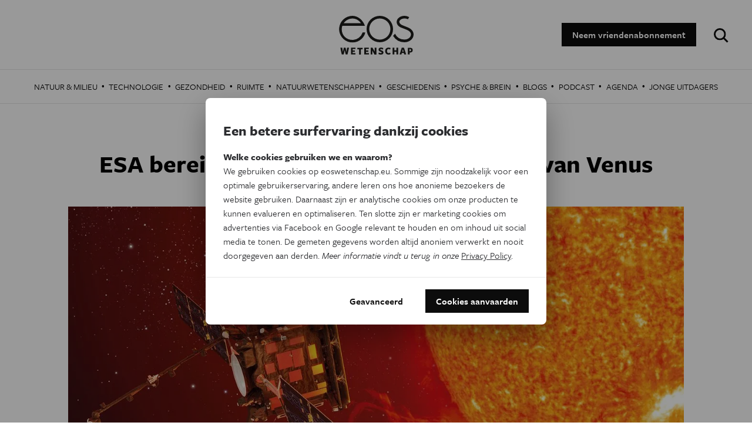

--- FILE ---
content_type: text/html; charset=UTF-8
request_url: https://www.eoswetenschap.eu/ruimte/esa-bereidt-zich-voor-op-dubbele-flyby-van-venus
body_size: 21451
content:
<!DOCTYPE html>
<html lang="nl" dir="ltr" prefix="og: http://ogp.me/ns#">
<head>
<title>ESA bereidt zich voor op dubbele ‘flyby’ van Venus | EOS Wetenschap</title>
<link rel="preconnect" href="//wmimages.eoswetenschap.eu" />
<link rel="dns-prefetch" href="//wmimages.eoswetenschap.eu" />
<link rel="preconnect" href="//fonts.googleapis.com" />
<link rel="dns-prefetch" href="//fonts.googleapis.com" />
<link rel="preconnect" href="//fonts.gstatic.com" crossorigin="" />
<link rel="dns-prefetch" href="//fonts.gstatic.com" />
<meta charset="utf-8" />
<meta name="MobileOptimized" content="width" />
<meta name="HandheldFriendly" content="true" />
<meta name="viewport" content="width=device-width, initial-scale=1.0" />
<meta property="og:title" content="ESA bereidt zich voor op dubbele ‘flyby’ van Venus" />
<meta property="og:url" content="https://www.eoswetenschap.eu/ruimte/esa-bereidt-zich-voor-op-dubbele-flyby-van-venus" />
<meta property="og:description" content="Twee Europese ruimtesondes staan op het punt om langs Venus te scheren.&amp;nbsp;Allebei&amp;nbsp;gebruiken ze hun scheervlucht om enigszins af te remmen. Dat is nod..." />
<meta property="og:image" content="https://wmimages.eoswetenschap.eu/styles/ec7581af9bf5c7ea555bd14d22541777c2c71110/article/SolarOrbiter_spacecraft_illustration_1280.jpeg?style=W3sicmVzaXplIjp7ImZpdCI6ImNvdmVyIiwid2lkdGgiOjEyMDAsImhlaWdodCI6NjMwLCJncmF2aXR5IjpudWxsLCJ3aXRob3V0RW5sYXJnZW1lbnQiOmZhbHNlfX1d&amp;sign=b5f26c0fb4dbc59962a66d04d69ad935031bd25847ef8decf7f15dd87d6be34f" />
<meta property="og:image:width" content="1200" />
<meta property="og:image:height" content="630" />
<meta property="og:site_name" content="EOS Wetenschap" />
<meta property="fb:app_id" content="394260787582074" />
<meta property="og:locale" content="nl_BE" />
<meta property="og:type" content="article" />
<meta name="description" content="Twee Europese ruimtesondes staan op het punt om langs Venus te scheren.&amp;nbsp;Allebei&amp;nbsp;gebruiken ze hun scheervlucht om enigszins af te remmen. Dat is nod..." />
<meta name="theme-color" content="#ffffff" />
<meta name="twitter:site" content="@eos_wetenschap" />
<meta name="twitter:card" content="summary_large_image" />
<script type="application/ld+json">{"@context":"https:\/\/schema.org","@type":"Article","mainEntityOfPage":"https:\/\/www.eoswetenschap.eu\/ruimte\/esa-bereidt-zich-voor-op-dubbele-flyby-van-venus","headline":"ESA bereidt zich voor op dubbele \u2018flyby\u2019 van Venus","description":"Twee Europese ruimtesondes staan op het punt om langs Venus te scheren.&nbsp;Allebei&nbsp;gebruiken ze hun scheervlucht om enigszins af te remmen. Dat is nodig om dichter in de buurt van het centrum van het zonnestelsel te komen.\r\n","articleSection":"Ruimte","wordCount":348,"publisher":{"@type":"Organization","name":"EOS Wetenschap","url":"https:\/\/www.eoswetenschap.eu\/","sameAs":["https:\/\/www.facebook.com\/eosmagazine\/","https:\/\/www.youtube.com\/user\/eosmagazine","https:\/\/www.instagram.com\/eoswetenschap\/"],"logo":{"@type":"ImageObject","width":114,"height":60,"url":"https:\/\/wmimages.eoswetenschap.eu\/styles\/4f91bdb6d919b7c0679b3ad7d2522aaa0ddfaea3\/2019-06\/ogimage_0.jpg?style=W3sicmVzaXplIjp7ImZpdCI6Imluc2lkZSIsIndpZHRoIjpudWxsLCJoZWlnaHQiOjYwLCJ3aXRob3V0RW5sYXJnZW1lbnQiOnRydWV9fV0=&amp;sign=1ae0d39a931bc5f1377e8a772701ab0cf344f72b60b9e2409a11ace8522cbd1f"}},"datePublished":"2021-08-03T12:00:00+00:00","dateModified":"2021-08-03T09:53:23+00:00","author":[{"@type":"Person","name":"Eddy Echternach","alternateName":"EE","description":"<p>Eddy Echternach is redacteur, auteur en vertaler van populair-wetenschappelijke artikelen en boeken, met sterrenkunde als specialisatie. Hij is beheerder van de website <a>Astronieuws.nl&lt;\/a&gt;&lt;\/p&gt;\r\n","jobTitle":"Medewerker","image":"https:\/\/wmimages.eoswetenschap.eu\/styles\/a37cf18e7e8324fede3df5c4408ee33cf66aeeed\/author-ee.jpg?style=W3sicmVzaXplIjp7ImZpdCI6Imluc2lkZSIsIndpZHRoIjoxOTIwLCJoZWlnaHQiOjEwODAsIndpdGhvdXRFbmxhcmdlbWVudCI6dHJ1ZX19LHsianBlZyI6eyJxdWFsaXR5Ijo2NX19XQ==&amp;sign=b3514bee9cddd9fc7195f5736560d528128f0dbdf7fcbae7b5a487f1b87c9414"},{"@type":"Person","name":"allesoversterrenkunde.nl","alternateName":"A"}],"keywords":["Venus","Ruimtevaart"],"image":"https:\/\/wmimages.eoswetenschap.eu\/styles\/a37cf18e7e8324fede3df5c4408ee33cf66aeeed\/article\/SolarOrbiter_spacecraft_illustration_1280.jpeg?style=W3sicmVzaXplIjp7ImZpdCI6Imluc2lkZSIsIndpZHRoIjoxOTIwLCJoZWlnaHQiOjEwODAsIndpdGhvdXRFbmxhcmdlbWVudCI6dHJ1ZX19LHsianBlZyI6eyJxdWFsaXR5Ijo2NX19XQ==&amp;sign=6a70eb9ea5b38263c77d3e7f1d6634222120f14ecc680f4ab61ba93420459b69"}</script>
<script type="application/ld+json">{"@context":"https:\/\/schema.org","@type":"BreadcrumbList","itemListElement":[{"@type":"ListItem","position":1,"item":{"@type":"WebPage","@id":"https:\/\/www.eoswetenschap.eu\/ruimte","name":"Ruimte"}},{"@type":"ListItem","position":2,"item":{"@type":"WebPage","@id":"https:\/\/www.eoswetenschap.eu\/ruimte\/esa-bereidt-zich-voor-op-dubbele-flyby-van-venus","name":"ESA bereidt zich voor op dubbele \u2018flyby\u2019 van Venus"}}]}</script>
<script type="application/ld+json">{"@context":"https:\/\/schema.org","@type":"Organization","name":"EOS Wetenschap","url":"https:\/\/www.eoswetenschap.eu\/","sameAs":["https:\/\/www.facebook.com\/eosmagazine\/","https:\/\/www.youtube.com\/user\/eosmagazine","https:\/\/www.instagram.com\/eoswetenschap\/"],"logo":{"@type":"ImageObject","width":114,"height":60,"url":"https:\/\/wmimages.eoswetenschap.eu\/styles\/4f91bdb6d919b7c0679b3ad7d2522aaa0ddfaea3\/2019-06\/ogimage_0.jpg?style=W3sicmVzaXplIjp7ImZpdCI6Imluc2lkZSIsIndpZHRoIjpudWxsLCJoZWlnaHQiOjYwLCJ3aXRob3V0RW5sYXJnZW1lbnQiOnRydWV9fV0=&amp;sign=1ae0d39a931bc5f1377e8a772701ab0cf344f72b60b9e2409a11ace8522cbd1f"}}</script>
<script type="application/ld+json">{"@context":"https:\/\/schema.org","@type":"WebSite","name":"EOS Wetenschap","url":"https:\/\/www.eoswetenschap.eu\/","potentialAction":{"@type":"SearchAction","target":"https:\/\/www.eoswetenschap.eu\/zoeken?q={search_term}","query-input":"required name=search_term"}}</script>
<link rel="shortcut icon" href="/themes/custom/drupack/favicon.ico" type="image/vnd.microsoft.icon" />

<link rel="apple-touch-icon" sizes="180x180" href="/themes/custom/drupack/apple-touch-icon.png">
<link rel="icon" type="image/png" href="/themes/custom/drupack/favicon-32x32.png" sizes="32x32">
<link rel="icon" type="image/png" href="/themes/custom/drupack/favicon-16x16.png" sizes="16x16">
<link rel="manifest" href="/themes/custom/drupack/manifest.json">
<link rel="mask-icon" href="/themes/custom/drupack/safari-pinned-tab.svg" color="#FFFFFF">
<link rel="stylesheet" href="https://use.typekit.net/wfc4fqv.css" media="all" />
<link rel="stylesheet" href="/themes/custom/drupack/public/resources/css/6.8b836c9f.chunk.css?t7jhjp" media="all" />
<link rel="stylesheet" href="/themes/custom/drupack/public/resources/css/global.8f68f9d0.chunk.css?t7jhjp" media="all" />


<!--[if lte IE 8]>
<script src="/sites/default/files/js/js_VtafjXmRvoUgAzqzYTA3Wrjkx9wcWhjP0G4ZnnqRamA.js"></script>
<![endif]-->

<script src="https://use.typekit.net/ujh6sun.js"></script>
<script>try{Typekit.load({ async: false });}catch(e){}</script>
<!-- Google Tag Manager -->
<script>(function(w,d,s,l,i){w[l]=w[l]||[];w[l].push({'gtm.start':
        new Date().getTime(),event:'gtm.js'});var f=d.getElementsByTagName(s)[0],
        j=d.createElement(s),dl=l!='dataLayer'?'&l='+l:'';j.async=true;j.src=
        'https://www.googletagmanager.com/gtm.js?id='+i+dl;f.parentNode.insertBefore(j,f);
    })(window,document,'script','dataLayer','GTM-N865HFN');</script>
<!-- End Google Tag Manager -->
<script type="text/x-mathjax-config">
  MathJax.Hub.Config({tex2jax: {inlineMath: [['$','$'], ['\\(','\\)']]}});
</script>
<script type="text/javascript" async
  src="https://cdnjs.cloudflare.com/ajax/libs/mathjax/2.7.0/MathJax.js?config=TeX-AMS_CHTML">
</script>
<!-- MailerLite Universal -->
<script>
(function(w,d,e,u,f,l,n){w[f]=w[f]||function(){(w[f].q=w[f].q||[])
.push(arguments);},l=d.createElement(e),l.async=1,l.src=u,
n=d.getElementsByTagName(e)[0],n.parentNode.insertBefore(l,n);})
(window,document,'script','https://assets.mailerlite.com/js/universal.js','ml');
ml('account', '1384766');
</script>
<!-- End MailerLite Universal -->
</head>
<body>
<!-- Google Tag Manager (noscript) -->
<noscript><iframe src="https://www.googletagmanager.com/ns.html?id=GTM-N865HFN"
                  height="0" width="0" style="display:none;visibility:hidden"></iframe></noscript>
<!-- End Google Tag Manager (noscript) -->
<a href="#main-content" class="visually-hidden focusable">
  Overslaan en naar de inhoud gaan
</a>

  <div class="dialog-off-canvas-main-canvas" data-off-canvas-main-canvas>
    


<div class="l-page">

      
  <header class="l-header">

    <div class="js-nav-toggle" aria-hidden="true">
      <span></span>
      <span></span>
      <span></span>
      <span></span>
    </div>

    <div class="l-container">
      
<div id="block-drupack-branding" class="site-branding">
  
    
    <a href="/" title="Home" rel="home" class="a-logo">
    <svg width="127" height="66" viewBox="0 0 127 66" xmlns="http://www.w3.org/2000/svg" xmlns:xlink="http://www.w3.org/1999/xlink"><defs/><defs><path id="a" d="M0 .1h44.7v45.4H0z"/><path id="c" d="M.3 0h123.3v12H.3z"/></defs><g fill="none" fill-rule="evenodd"><mask id="b" fill="#fff"><use xlink:href="#a"/></mask><path d="M40.1 28.4v.3A18.3 18.3 0 0124.1 41h-.1a12.7 12.7 0 01-1.1 0h-.2c-10.2 0-18-7.8-18-17.8V23v-.2-.6c0-1.9.4-3.6 1-5.3h38.4l-.2-.5A27 27 0 0036 5c-4-3.3-8.6-5-13.2-5a22.7 22.7 0 1022 28.8v-.5h-4.6zm-18-23.8c6-.5 12 3 15.3 7.9H8c3.2-4.6 8.5-7.7 14.1-7.9z" fill="#1D1D1B" fill-rule="nonzero" mask="url(#b)"/><path d="M69.5 0a22.5 22.5 0 100 45 22.5 22.5 0 000-45m0 40.5a18 18 0 110-36 18 18 0 010 36m42-40.5h-.1C104 0 98.2 4.6 98.2 10.4c0 3.7 2.4 7.2 6.8 9.3L111 22c1.6.7 3.4 1.3 5.7 2.4 2.8 1.3 5.8 3.8 5.8 7.3 0 4.8-4.9 8.7-10.9 8.7h-.1a18 18 0 01-16.2-10l-1 1.3-2.2 2.4.1.2A22.6 22.6 0 00111.4 45h.1c8.6 0 15.5-6 15.5-13.2 0-5.5-4.3-9.6-8.5-11.5-2.5-1.2-4.4-1.8-6-2.5-1.7-.6-3.3-1.3-5.5-2.3-1.6-.8-4.3-2.7-4.3-5.3 0-3.1 4-5.7 8.7-5.7 2 0 3.1.2 4.4.7l1.5.7 2.2-3.7-.8-.4a15.1 15.1 0 00-7.3-1.8" fill="#1D1D1B" fill-rule="nonzero"/><g transform="translate(2 54)"><mask id="d" fill="#fff"><use xlink:href="#c"/></mask><path d="M15 .3h-3.2l-1 7.3L9.2.3h-3L4.6 7.6 3.6.3H.2l2.5 11.4H6l1.7-7.3 1.7 7.3h3.1L15.1.3zM26 11.7V9.4h-4.7V7.2H25V4.9h-3.8V2.6H26V.3h-7.6v11.4H26zm12.2-9V.4h-9v2.5h3v9h3v-9h3zm10.7 9V9.4H44V7.2H48V4.9H44V2.6h4.7V.3h-7.6v11.4h7.6zm12.8.1V.3h-2.9v6.8L55.1.3h-3.2v11.4h2.8V5l3.7 7h3.2zm12-3.4c0-1.7-1-2.9-3.2-3.5-1.2-.4-2.2-.8-2.2-1.5 0-.6.5-.9 1.3-.9 1 0 2.3.5 3.3 1l.5-2.5c-1-.5-2.3-1-4-1-2.6 0-4 1.4-4 3.5 0 2.3 1.7 3.2 3.3 3.6 1.3.4 2 .8 2 1.4 0 .7-.6 1-1.4 1-1.3 0-2.5-.4-3.5-1l-.5 2.5c1 .6 2.5 1 4 1 2.9 0 4.4-1.4 4.4-3.6zm12.1 2.7l-.8-2.5c-.7.7-1.6 1-2.5 1-1.7 0-2.8-1.5-2.8-3.6 0-2 1-3.5 2.8-3.5.8 0 1.8.4 2.5 1l.8-2.6a6 6 0 00-3.3-.8c-3.6 0-5.9 2.2-5.9 6 0 3.7 2.3 5.9 5.9 5.9 1.3 0 2.4-.3 3.3-1zm13 .6V.3h-3v4.5h-3.5V.3h-3v11.4h3V7.2h3.5v4.5h3zm13.5 0L108.6.3h-3.8l-3.6 11.4h3.1l.7-2.4h3.4l.7 2.4h3.1zm-4.3-4.6h-2.4l1.2-4.1L108 7zm15.7-2.7c0-2.4-1.7-4-4.9-4h-3.6v11.3h3V8.5h.6c3.2 0 4.9-1.7 4.9-4.1zm-3 0c0 1.2-.8 1.8-2 1.8h-.6V2.6h.5c1.3 0 2 .7 2 1.8z" fill="#1D1D1B" fill-rule="nonzero" mask="url(#d)"/></g></g></svg>
  </a>
</div>

<div id="block-headerblock" class="header-block">
  
    
      
<a class="btn" href="/abonnement">Neem vriendenabonnement</a>

  </div>

<div id="block-googlecustomsearchblock" class="google-custom-search-block">
  
    
      <div id="sb-search">
  <form action="https://www.eoswetenschap.eu/zoeken" method="GET">
    <label for="search" class="visually-hidden">Zoeken:</label>
    <input id="search" class="sb-search-input" type="text" name="q" placeholder="Typ om te zoeken"/>
    <input class="sb-search-submit" type="submit" value="Zoeken" />
    <span class="sb-icon-search"></span>
  </form>
</div>

  </div>

    </div>
  </header>

  
      
  <div class="l-navigation">
    
<nav role="navigation" aria-labelledby="block-sitetopmenu-menu" id="block-sitetopmenu" class="navigation js-tabs-container nav-main">
  
          
                    <span id="highlight" class="menu-highlight" aria-hidden="true"></span>
            <ul class="menu">
                    <li class="menu-item"><a href="/natuur-milieu" class="menu-link" target="" data-drupal-link-system-path="taxonomy/term/3">Natuur &amp; Milieu</a><span class="menu-divider" aria-hidden="true">
              &middot;
          </span></li>                <li class="menu-item"><a href="/technologie" class="menu-link" target="" data-drupal-link-system-path="taxonomy/term/11">Technologie</a><span class="menu-divider" aria-hidden="true">
              &middot;
          </span></li>                <li class="menu-item"><a href="/gezondheid" class="menu-link" target="" data-drupal-link-system-path="taxonomy/term/13">Gezondheid</a><span class="menu-divider" aria-hidden="true">
              &middot;
          </span></li>                <li class="menu-item menu-item--active-trail"><a href="/ruimte" class="menu-link" target="" data-drupal-link-system-path="taxonomy/term/14">Ruimte</a><span class="menu-divider" aria-hidden="true">
              &middot;
          </span></li>                <li class="menu-item"><a href="/natuurwetenschappen" class="menu-link" target="" data-drupal-link-system-path="taxonomy/term/10">Natuurwetenschappen</a><span class="menu-divider" aria-hidden="true">
              &middot;
          </span></li>                <li class="menu-item"><a href="/geschiedenis" class="menu-link" target="" data-drupal-link-system-path="taxonomy/term/15">Geschiedenis</a><span class="menu-divider" aria-hidden="true">
              &middot;
          </span></li>                <li class="menu-item"><a href="/psyche-brein" class="menu-link" target="" data-drupal-link-system-path="taxonomy/term/16">Psyche &amp; Brein</a><span class="menu-divider" aria-hidden="true">
              &middot;
          </span></li>                <li class="menu-item"><a href="/eosblogs" class="menu-link" target="" data-drupal-link-system-path="taxonomy/term/487">Blogs</a><span class="menu-divider" aria-hidden="true">
              &middot;
          </span></li>                <li class="menu-item"><a href="/tag/podcast" class="menu-link" target="" data-drupal-link-system-path="taxonomy/term/1193">Podcast</a><span class="menu-divider" aria-hidden="true">
              &middot;
          </span></li>                <li class="menu-item"><a href="/agenda-wetenschap-vlaanderen" class="menu-link" target="" data-drupal-link-system-path="node/9426">Agenda</a><span class="menu-divider" aria-hidden="true">
              &middot;
          </span></li>                <li class="menu-item"><a href="https://www.eoswetenschap.eu/jongeuitdagers" class="menu-link" target="_blank">Jonge Uitdagers</a></li>        </ul>
  


  </nav>

  </div>

  
  <main role="main" class="l-main">
    <a id="main-content" tabindex="-1"></a>
    
  <div class="l-content">
    

<article class="article article--medium">
  
      
<div class="l-container">
  <header class="article__header">
    <div class="card__subdata">
            <div class="article__category a-category a-category--alt">
        Ruimte
      </div>
    </div>

    <h1 class="article__title">ESA bereidt zich voor op dubbele ‘flyby’ van Venus</h1>

    
<div class="hero hero--article js-bg-image" data-src="https://wmimages.eoswetenschap.eu/styles/a37cf18e7e8324fede3df5c4408ee33cf66aeeed/article/SolarOrbiter_spacecraft_illustration_1280.jpeg?style=W3sicmVzaXplIjp7ImZpdCI6Imluc2lkZSIsIndpZHRoIjoxOTIwLCJoZWlnaHQiOjEwODAsIndpdGhvdXRFbmxhcmdlbWVudCI6dHJ1ZX19LHsianBlZyI6eyJxdWFsaXR5Ijo2NX19XQ==&amp;sign=6a70eb9ea5b38263c77d3e7f1d6634222120f14ecc680f4ab61ba93420459b69">
  <div class="hero-container">
      </div>
</div>
  </header>

  <div class="article__wrapper">
    <div class="article__content js-content-container">
      <div class="article__introduction">
        <p>Twee Europese ruimtesondes staan op het punt om langs Venus te scheren.&nbsp;Allebei&nbsp;gebruiken ze hun scheervlucht om enigszins af te remmen. Dat is nodig om dichter in de buurt van het centrum van het zonnestelsel te komen.</p>

      </div>

      <div class="paragraphs">
                  
<div class="a-text  ">
    <p>Op 9 augustus nadert de Solar Orbiter – een ruimtesonde die de zon onderzoekt – de planeet tot op net geen 8000 kilometer. En een dag later zal BepiColombo, die uit twee delen bestaat en de planeet Mercurius als eindbestemming heeft, op slechts 550 kilometer langs Venus vliegen. Sinds het einde van de missie van de Venus Express in 2014 is geen enkel ruimtevaartuig zo dicht in de buurt van de planeet gekomen.</p>

<p>De beide ruimtesondes gebruiken hun scheervlucht om enigszins af te remmen. Dat is nodig om dichter in de buurt van het centrum van het zonnestelsel te komen. De dubbele flyby biedt echter ook een mooie kans om de omgeving van Venus vanuit twee verschillende posities tegelijk te onderzoeken.</p>

<p>Jammer genoeg zullen de camera’s aan boord van beide ruimtesondes geen hoge-resolutiebeelden van Venus kunnen maken. De camera van Solar Orbiter moet op de zon gericht blijven, en het zicht van de belangrijkste camera van BepiColombo wordt gehinderd door de raketmodule die hem bij Mercurius zal afleveren. Alleen twee kleinere camera’s van BepiColombo zijn zo gepositioneerd dat ze een deel van Venus in beeld kunnen brengen – in zwart-wit en met een vrij lage resolutie. Daarnaast zal de camera van Solar Imager al in de aanloop naar de flyby proberen om opnamen te maken van de nachtzijde van Venus.</p>

<h3>Magnetische velden en geladen deeltjes</h3>

<p>Ook zullen zowel de Solar Orbiter als BepiColombo met meetapparatuur gegevens verzamelen over de magnetische velden en geladen deeltjes in de omgeving van Venus. Tegelijkertijd zal de Japanse ruimtesonde Akatsuki, die sinds 2015 in een baan om de planeet draait, eveneens metingen gaan doen. Het verwerken van de gegevens zal naar verwachting maanden in beslag nemen.</p>

<p>BepiColombo zal begin oktober voor het eerst dicht in de buurt van Mercurius komen, maar pas eind 2025 in een baan om deze planeet worden gebracht. Solar Orbiter maakt op 27 november nog een laatste scheervlucht langs de aarde en zal Venus nog vijf keer dicht naderen, om in een polaire baan om de zon te worden gemanoeuvreerd. Vanuit die baan zal hij de nog onbekende poolgebieden van onze ster gaan observeren.</p>

</div>
                  
<div class="a-sales ">
    



<aside class="sale sale--lightgray l-block-t l-block-b -no-stretch">
  <div class="l-container">
    <div class="sale__image">
      <img src="https://wmimages.eoswetenschap.eu/styles/d854c7a152178e9ea719f154ddf538e155d3e0ab/salesblock/image/Schermafbeelding%202017-10-26%20om%2009.27.58.png?style=W3sicmVzaXplIjp7ImZpdCI6Imluc2lkZSIsIndpZHRoIjozMjAsImhlaWdodCI6MzIwLCJ3aXRob3V0RW5sYXJnZW1lbnQiOnRydWV9fV0=&amp;sign=84773419cef785607c9b7c71a14ea2e713ab3090397b0a63284e1ab7761aa1a4"/>
    </div>

    <div class="sale__content">
      <div class="sale__details">
                  <div class="sale__subtitle">
            Nieuwsbrief
          </div>

        
                  <h3 class="sale__title">Elke woensdag en vrijdag wetenschap in je mailbox</h3>
        
        
                <div class="sale__description">
          <p>Schrijf je in op onze nieuwsbrief en ontvang elke woensdag en vrijdag een selectie van de wetenschap, natuur en technologie van <em>Eos</em>.</p>


          
<a  href="/nieuwsbrief" class="btn sale__btn sale__btn--desktop btn--sm ">Schrijf je in</a>
        </div>
      </div>
      <div class="sale__list">
        
      </div>

      
<a  href="/nieuwsbrief" class="btn sale__btn sale__btn--tablet btn--sm ">Schrijf je in</a>

          </div>

    
<a  href="/nieuwsbrief" class="btn sale__btn sale__btn--mobile btn--sm ">Schrijf je in</a>

  </div>
</aside>
</div>
              </div>

      <div class="js-footnotes" id="footnotes"></div>
    </div>

    <aside class="article__sidebar">
      <div class="metadata">
      <div class="-item">
              <a class="author " href="https://www.eoswetenschap.eu/eddy-echternach">
      <img class="author__img" src="https://wmimages.eoswetenschap.eu/styles/b3e30df7cc2aaac3e40420239459c8f334ad6306/author-ee.jpg?style=W3sicmVzaXplIjp7ImZpdCI6ImNvdmVyIiwid2lkdGgiOjIwMCwiaGVpZ2h0IjoyMDAsImdyYXZpdHkiOm51bGwsIndpdGhvdXRFbmxhcmdlbWVudCI6ZmFsc2V9fSx7ImpwZWciOnsicXVhbGl0eSI6NzV9fV0=&amp;sign=0be632c83343ff33fc283838be66a3d3774fdfdbd60bf0bae1ceb63907806a91"/>
    <div class="author__details">
    <span class="author__name">Eddy Echternach</span>
    <div class="author__more-link">Meer artikels van deze auteur</div>
  </div>
</a>
              <a class="author " href="https://www.eoswetenschap.eu/allesoversterrenkundenl">
    <div class="author__details">
    <span class="author__name">allesoversterrenkunde.nl</span>
    <div class="author__more-link">Meer artikels van deze auteur</div>
  </div>
</a>
          </div>
        <div class="-item">
      <span class="a-label">Meer over de volgende onderwerpen:</span>
              
<a  href="https://www.eoswetenschap.eu/ruimte" class="btn btn--xs a-tag">Ruimte</a>
                    
<a  href="https://www.eoswetenschap.eu/tag/venus" class="btn btn--xs btn--outline a-tag">Venus</a>
              
<a  href="https://www.eoswetenschap.eu/tag/ruimtevaart" class="btn btn--xs btn--outline a-tag">Ruimtevaart</a>
          </div>
  
      <div class="-item">
      <span class="a-label">Dit is een artikel van:</span>
      <span class="a-meta">Alles over Sterrenkunde</span>
    </div>
  
      <div class="-item">
      <span class="a-label">Gepubliceerd op:</span>
      <span class="a-meta">03 augustus 2021</span>
    </div>
  </div>

      <div class="social-share">
  <div class="a-label">Dit artikel delen op:</div>

  <a target="_blank" href="https://www.facebook.com/sharer/sharer.php?u=https://www.eoswetenschap.eu/ruimte/esa-bereidt-zich-voor-op-dubbele-flyby-van-venus" class="btn btn--outline btn--sm btn-icon btn-icon--facebook"><svg width="8px" height="16px" viewBox="15 10 8 16" version="1.1" xmlns="http://www.w3.org/2000/svg" xmlns:xlink="http://www.w3.org/1999/xlink">
  <path d="M19.9031933,15.1808276 L19.9031933,13.5200605 C19.9031933,12.8967689 20.3163696,12.7511495 20.6071046,12.7511495 L22.3938401,12.7511495 L22.3938401,10.0095736 L19.9334257,10 C17.2014234,10 16.5796435,12.0447188 16.5796435,13.3532783 L16.5796435,15.1808276 L15,15.1808276 L15,18.0055426 L16.5796435,18.0055426 L16.5796435,26 L19.9031933,26 L19.9031933,18.0055426 L22.1449266,18.0055426 L22.4351578,15.1808276 L19.9031933,15.1808276 Z" id="Fill-1" stroke="none" fill="#000000" fill-rule="evenodd"></path>
</svg>
 Facebook</a>
  <a target="_blank" href="https://twitter.com/intent/tweet?text=ESA%20bereidt%20zich%20voor%20op%20dubbele%20%E2%80%98flyby%E2%80%99%20van%20Venus%20https%3A%2F%2Fwww.eoswetenschap.eu%2Fruimte%2Fesa-bereidt-zich-voor-op-dubbele-flyby-van-venus" class="btn btn--outline btn--sm btn-icon btn-icon--twitter"><svg width="16px" height="15px" viewBox="15 12 16 15" version="1.1" xmlns="http://www.w3.org/2000/svg" xmlns:xlink="http://www.w3.org/1999/xlink">
  <path d="M31,13.6564529 C30.4083738,13.9424808 29.7786106,14.1276462 29.111714,14.2129528 C29.7916575,13.7753803 30.3130312,13.0864043 30.5599185,12.2609377 C29.9241336,12.6638858 29.2206053,12.951921 28.4714129,13.1200251 C27.8742669,12.4305473 27.0181904,12 26.0768073,12 C24.2637918,12 22.7945115,13.5806806 22.7945115,15.5347028 C22.7945115,15.8091893 22.8226125,16.0806649 22.8768073,16.3360828 C20.1545241,16.1955779 17.7318175,14.7830014 16.1119962,12.6488317 C15.8304846,13.1697036 15.6694057,13.7753803 15.6694057,14.4252156 C15.6694057,15.6486122 16.2479849,16.7370237 17.130657,17.3612671 C16.5912184,17.3396895 16.0848989,17.1891485 15.6433119,16.9221891 L15.6433119,16.9703622 C15.6433119,18.6795045 16.7743767,20.1056296 18.2757723,20.4358162 C18.0007841,20.5156029 17.7102399,20.5522346 17.4086561,20.5522346 C17.1978987,20.5522346 16.9976792,20.5376823 16.7949506,20.4895092 C17.2109456,21.898573 18.4243061,22.9222518 19.8604673,22.9428258 C18.7369296,23.8957504 17.3218441,24.4552611 15.7838168,24.4552611 C15.5183629,24.4552611 15.2559197,24.4397052 15,24.4060844 C16.4522189,25.4132037 18.174408,26.0003136 20.0320841,26.0003136 C26.0692802,26.0003136 29.3726517,20.6134546 29.3726517,15.9441744 C29.3726517,15.794637 29.3691391,15.6430924 29.361612,15.4920496 C30.0024149,14.9867336 30.5599185,14.3634938 31,13.6564529" id="Fill-1" stroke="none" fill="#000000" fill-rule="evenodd"></path>
</svg>
 Twitter</a>
  <a target="_blank" href="https://www.linkedin.com/shareArticle?mini=true&url=https://www.eoswetenschap.eu/ruimte/esa-bereidt-zich-voor-op-dubbele-flyby-van-venus&title=&summary=&source=" class="btn btn--outline btn--sm btn-icon btn-icon--linkedin"><svg width="15px" height="14px" viewBox="15 10 15 14" version="1.1" xmlns="http://www.w3.org/2000/svg" xmlns:xlink="http://www.w3.org/1999/xlink">
  <path d="M29.6511161,18.5833889 L29.6511161,24 L26.5109075,24 L26.5109075,18.9461608 C26.5109075,17.6765952 26.0567102,16.8101664 24.9200588,16.8101664 C24.0523696,16.8101664 23.5360071,17.3940759 23.3088403,17.9589102 C23.2259989,18.1608362 23.2046754,18.4418908 23.2046754,18.7245464 L23.2046754,24 L20.0634109,24 C20.0634109,24 20.1057172,15.4404553 20.0634109,14.5536226 L23.2043688,14.5536226 L23.2043688,15.8926088 C23.197999,15.9026233 23.1897217,15.9134213 23.1837266,15.9231293 L23.2043688,15.9231293 L23.2043688,15.8926088 C23.6216758,15.2498723 24.3669423,14.3317015 26.0350801,14.3317015 C28.1017903,14.3316675 29.6511161,15.6818264 29.6511161,18.5833889 L29.6511161,18.5833889 Z M16.7775145,10 C15.702892,10 15,10.7048676 15,11.6317925 C15,12.5385181 15.6825563,13.2647773 16.7358212,13.2647773 L16.7568041,13.2647773 C17.8522392,13.2647773 18.5335011,12.5386543 18.5335011,11.6317925 C18.5128588,10.7048676 17.8522392,10 16.7775145,10 L16.7775145,10 Z M15.1865636,24 L18.3266359,24 L18.3266359,14.5536226 L15.1865636,14.5536226 L15.1865636,24 L15.1865636,24 Z" id="LinkedIn" stroke="none" fill="#000000" fill-rule="evenodd"></path>
</svg>
Linkedin</a>
</div>

      


    </aside>
  </div>
</div>
      
  </article>

<div class="l-container">
  <hr>
  <div class="-center">
    <div class="social-share">
  <div class="a-label">Dit artikel delen op:</div>

  <a target="_blank" href="https://www.facebook.com/sharer/sharer.php?u=https://www.eoswetenschap.eu/ruimte/esa-bereidt-zich-voor-op-dubbele-flyby-van-venus" class="btn btn--outline btn--sm btn-icon btn-icon--facebook"><svg width="8px" height="16px" viewBox="15 10 8 16" version="1.1" xmlns="http://www.w3.org/2000/svg" xmlns:xlink="http://www.w3.org/1999/xlink">
  <path d="M19.9031933,15.1808276 L19.9031933,13.5200605 C19.9031933,12.8967689 20.3163696,12.7511495 20.6071046,12.7511495 L22.3938401,12.7511495 L22.3938401,10.0095736 L19.9334257,10 C17.2014234,10 16.5796435,12.0447188 16.5796435,13.3532783 L16.5796435,15.1808276 L15,15.1808276 L15,18.0055426 L16.5796435,18.0055426 L16.5796435,26 L19.9031933,26 L19.9031933,18.0055426 L22.1449266,18.0055426 L22.4351578,15.1808276 L19.9031933,15.1808276 Z" id="Fill-1" stroke="none" fill="#000000" fill-rule="evenodd"></path>
</svg>
 Facebook</a>
  <a target="_blank" href="https://twitter.com/intent/tweet?text=ESA%20bereidt%20zich%20voor%20op%20dubbele%20%E2%80%98flyby%E2%80%99%20van%20Venus%20https%3A%2F%2Fwww.eoswetenschap.eu%2Fruimte%2Fesa-bereidt-zich-voor-op-dubbele-flyby-van-venus" class="btn btn--outline btn--sm btn-icon btn-icon--twitter"><svg width="16px" height="15px" viewBox="15 12 16 15" version="1.1" xmlns="http://www.w3.org/2000/svg" xmlns:xlink="http://www.w3.org/1999/xlink">
  <path d="M31,13.6564529 C30.4083738,13.9424808 29.7786106,14.1276462 29.111714,14.2129528 C29.7916575,13.7753803 30.3130312,13.0864043 30.5599185,12.2609377 C29.9241336,12.6638858 29.2206053,12.951921 28.4714129,13.1200251 C27.8742669,12.4305473 27.0181904,12 26.0768073,12 C24.2637918,12 22.7945115,13.5806806 22.7945115,15.5347028 C22.7945115,15.8091893 22.8226125,16.0806649 22.8768073,16.3360828 C20.1545241,16.1955779 17.7318175,14.7830014 16.1119962,12.6488317 C15.8304846,13.1697036 15.6694057,13.7753803 15.6694057,14.4252156 C15.6694057,15.6486122 16.2479849,16.7370237 17.130657,17.3612671 C16.5912184,17.3396895 16.0848989,17.1891485 15.6433119,16.9221891 L15.6433119,16.9703622 C15.6433119,18.6795045 16.7743767,20.1056296 18.2757723,20.4358162 C18.0007841,20.5156029 17.7102399,20.5522346 17.4086561,20.5522346 C17.1978987,20.5522346 16.9976792,20.5376823 16.7949506,20.4895092 C17.2109456,21.898573 18.4243061,22.9222518 19.8604673,22.9428258 C18.7369296,23.8957504 17.3218441,24.4552611 15.7838168,24.4552611 C15.5183629,24.4552611 15.2559197,24.4397052 15,24.4060844 C16.4522189,25.4132037 18.174408,26.0003136 20.0320841,26.0003136 C26.0692802,26.0003136 29.3726517,20.6134546 29.3726517,15.9441744 C29.3726517,15.794637 29.3691391,15.6430924 29.361612,15.4920496 C30.0024149,14.9867336 30.5599185,14.3634938 31,13.6564529" id="Fill-1" stroke="none" fill="#000000" fill-rule="evenodd"></path>
</svg>
 Twitter</a>
  <a target="_blank" href="https://www.linkedin.com/shareArticle?mini=true&url=https://www.eoswetenschap.eu/ruimte/esa-bereidt-zich-voor-op-dubbele-flyby-van-venus&title=&summary=&source=" class="btn btn--outline btn--sm btn-icon btn-icon--linkedin"><svg width="15px" height="14px" viewBox="15 10 15 14" version="1.1" xmlns="http://www.w3.org/2000/svg" xmlns:xlink="http://www.w3.org/1999/xlink">
  <path d="M29.6511161,18.5833889 L29.6511161,24 L26.5109075,24 L26.5109075,18.9461608 C26.5109075,17.6765952 26.0567102,16.8101664 24.9200588,16.8101664 C24.0523696,16.8101664 23.5360071,17.3940759 23.3088403,17.9589102 C23.2259989,18.1608362 23.2046754,18.4418908 23.2046754,18.7245464 L23.2046754,24 L20.0634109,24 C20.0634109,24 20.1057172,15.4404553 20.0634109,14.5536226 L23.2043688,14.5536226 L23.2043688,15.8926088 C23.197999,15.9026233 23.1897217,15.9134213 23.1837266,15.9231293 L23.2043688,15.9231293 L23.2043688,15.8926088 C23.6216758,15.2498723 24.3669423,14.3317015 26.0350801,14.3317015 C28.1017903,14.3316675 29.6511161,15.6818264 29.6511161,18.5833889 L29.6511161,18.5833889 Z M16.7775145,10 C15.702892,10 15,10.7048676 15,11.6317925 C15,12.5385181 15.6825563,13.2647773 16.7358212,13.2647773 L16.7568041,13.2647773 C17.8522392,13.2647773 18.5335011,12.5386543 18.5335011,11.6317925 C18.5128588,10.7048676 17.8522392,10 16.7775145,10 L16.7775145,10 Z M15.1865636,24 L18.3266359,24 L18.3266359,14.5536226 L15.1865636,14.5536226 L15.1865636,24 L15.1865636,24 Z" id="LinkedIn" stroke="none" fill="#000000" fill-rule="evenodd"></path>
</svg>
Linkedin</a>
</div>
  </div>
</div>

  
<div class="l-block-t l-block-b">
      <div class="l-container">
      <h2 class="a-title -main">Gerelateerde artikels</h2>
    </div>
    <div class="l-article-overview">
              
<article class="card" href="https://www.eoswetenschap.eu/ruimte/dit-gaat-er-2026-gebeuren-de-ruimtevaart">
  <a class="-block" href="https://www.eoswetenschap.eu/ruimte/dit-gaat-er-2026-gebeuren-de-ruimtevaart">
    <header class="card__top">
      <div class="card__img-wrapper">
                  <img alt="2026 wordt een spannend jaar voor de ruimtevaart" class="card__img js-image" data-src="https://wmimages.eoswetenschap.eu/styles/fc0fb69e49d208f5796ebbe0276362addfb4bcc4/article/artemis_ii_countdown_demonstration_test.jpeg?style=W3sicmVzaXplIjp7ImZpdCI6ImNvdmVyIiwid2lkdGgiOjY2NiwiaGVpZ2h0Ijo0NDQsImdyYXZpdHkiOm51bGwsIndpdGhvdXRFbmxhcmdlbWVudCI6ZmFsc2V9fSx7ImpwZWciOnsicXVhbGl0eSI6NjV9fV0=&amp;sign=21edaeb781de408c387b521807594330cd3aee06063971bd51ed87fc83c7d838"/>
              </div>
          </header>
    <div class="card__content">
      <div class="card__subdata">
                <div class="article__category a-category a-category--alt">
          Ruimte
        </div>
      </div>

      <h3 class="card__title">
                2026 wordt een spannend jaar voor de ruimtevaart
      </h3>
      <div class="card__introduction"><p dir="ltr">Van bemande maanreizen tot testvluchten met volledig herbruikbare raketten en de lancering van nieuwe ruimtetelescopen die de uiterste grenzen van het heelal onderzoeken: 2026 belooft een topjaar te worden voor de ruimtewetenschap.</p>
</div>
    </div>
  </a>

      <footer class="card__author">
      <span class="-label">Door </span>
              <a class="author-name" href="https://www.eoswetenschap.eu/lee-billings">
    Lee Billings
</a>
                  </footer>
  </article>
              
<article class="card" href="https://www.eoswetenschap.eu/ruimte/wat-gebeurde-er-met-het-ambitieuze-plan-voor-een-interstellaire-ruimtereis">
  <a class="-block" href="https://www.eoswetenschap.eu/ruimte/wat-gebeurde-er-met-het-ambitieuze-plan-voor-een-interstellaire-ruimtereis">
    <header class="card__top">
      <div class="card__img-wrapper">
                  <img alt="Wat gebeurde er met het ambitieuze plan voor een interstellaire ruimtereis?" class="card__img js-image" data-src="https://wmimages.eoswetenschap.eu/styles/fc0fb69e49d208f5796ebbe0276362addfb4bcc4/article/sa1025Scol01a.jpg?style=W3sicmVzaXplIjp7ImZpdCI6ImNvdmVyIiwid2lkdGgiOjY2NiwiaGVpZ2h0Ijo0NDQsImdyYXZpdHkiOm51bGwsIndpdGhvdXRFbmxhcmdlbWVudCI6ZmFsc2V9fSx7ImpwZWciOnsicXVhbGl0eSI6NjV9fV0=&amp;sign=771d0dc95c26aff71cc0dcda556b953cf3b7394ea78eccc0b3047ec2612bfa01"/>
              </div>
          </header>
    <div class="card__content">
      <div class="card__subdata">
                <div class="article__category a-category a-category--alt">
          Ruimte
        </div>
      </div>

      <h3 class="card__title">
                Wat gebeurde er met het ambitieuze plan voor een interstellaire ruimtereis?
      </h3>
      <div class="card__introduction"><p>Een duur en ambitieus plan voor interstellaire reizen is stilletjes verdwenen.</p>
</div>
    </div>
  </a>

      <footer class="card__author">
      <span class="-label">Door </span>
              <a class="author-name" href="https://www.eoswetenschap.eu/sarah-scoles">
    Sarah Scoles
</a>
                  </footer>
  </article>
              
<article class="card" href="https://www.eoswetenschap.eu/ruimte/elke-euro-die-we-investeren-ruimtevaart-krijgen-we-drie-tot-vier-keer-terug">
  <a class="-block" href="https://www.eoswetenschap.eu/ruimte/elke-euro-die-we-investeren-ruimtevaart-krijgen-we-drie-tot-vier-keer-terug">
    <header class="card__top">
      <div class="card__img-wrapper">
                  <img alt="‘Elke euro die we investeren in ruimtevaart, krijgen we drie tot vier keer terug’" class="card__img js-image" data-src="https://wmimages.eoswetenschap.eu/styles/fc0fb69e49d208f5796ebbe0276362addfb4bcc4/article/Frank_De_Winne.jpg?style=W3sicmVzaXplIjp7ImZpdCI6ImNvdmVyIiwid2lkdGgiOjY2NiwiaGVpZ2h0Ijo0NDQsImdyYXZpdHkiOm51bGwsIndpdGhvdXRFbmxhcmdlbWVudCI6ZmFsc2V9fSx7ImpwZWciOnsicXVhbGl0eSI6NjV9fV0=&amp;sign=782fabd50549e69cfee4d98c74997b2049c17a191ed96dcd1512c2af3d137118"/>
              </div>
          </header>
    <div class="card__content">
      <div class="card__subdata">
                <div class="article__category a-category a-category--alt">
          Ruimte
        </div>
      </div>

      <h3 class="card__title">
                ‘Elke euro die we investeren in ruimtevaart, krijgen we drie tot vier keer terug’
      </h3>
      <div class="card__introduction"><p>Bemande ruimtevaart is duur en nog steeds een beetje gevaarlijk. Toch plannen de VS, Europa en zelfs China en India na meer dan vijftig jaar opnieuw mensen op de maan. Frank De Winne, voormalig astronaut en nu verantwoordelijk voor ruimte-exploratie bij het opleidingscentrum van ESA, legt uit waarom astronauten belangrijk zijn voor de toekomst van onze planeet.</p>
</div>
    </div>
  </a>

      <footer class="card__author">
      <span class="-label">Door </span>
              <a class="author-name" href="https://www.eoswetenschap.eu/ilse-boeren">
    Ilse Boeren
</a>
                  </footer>
  </article>
          </div>
  </div>
  <div class="l-container">
    <hr>
  </div>

<div class="l-block-t l-block-b">
      <div class="l-container">
      <h2 class="a-title -main">Keuze van de redactie</h2>
      <div class="listing listing--ordered">
        
                  <div class="row">
                          <div class="listing__item">
                <a href="https://www.eoswetenschap.eu/psyche-brein/waarom-zoveel-vrouwen-schaamlipcorrecties-laten-uitvoeren" class="-block">
            <span class="a-category a-category--alt a-category--listing -block">Psyche &amp; Brein</span>
        <h2 class="a-title -listing">
        Waarom zoveel vrouwen schaamlipcorrecties laten uitvoeren
    </h2>
</a>
              </div>
                          <div class="listing__item">
                <a href="https://www.eoswetenschap.eu/gezondheid/de-meeste-mensen-stoppen-na-twee-jaar-met-ozempic-wat-gebeurt-er-dan-met-je-gewicht-en" class="-block">
            <span class="a-category a-category--alt a-category--listing -block">Gezondheid</span>
        <h2 class="a-title -listing">
        De meeste mensen stoppen na twee jaar met Ozempic. Wat gebeurt er dan met je gewicht en gezondheid?
    </h2>
</a>
              </div>
                          <div class="listing__item">
                <a href="https://www.eoswetenschap.eu/gezondheid/copd-een-adembenemende-epidemie" class="-block">
            <span class="a-category a-category--alt a-category--listing -block">Gezondheid</span>
        <h2 class="a-title -listing">
        COPD: een adembenemende epidemie
    </h2>
</a>
              </div>
                      </div>
                  <div class="row">
                          <div class="listing__item">
                <a href="https://www.eoswetenschap.eu/geschiedenis/deze-ziektes-deden-napoleons-leger-de-das-om" class="-block">
            <span class="a-category a-category--alt a-category--listing -block">Geschiedenis</span>
        <h2 class="a-title -listing">
        Deze ziektes deden Napoleons leger de das om
    </h2>
</a>
              </div>
                          <div class="listing__item">
                <a href="https://www.eoswetenschap.eu/technologie/met-ai-kan-de-macht-bij-een-kleine-groep-terechtkomen" class="-block">
            <span class="a-category a-category--alt a-category--listing -block">Technologie</span>
        <h2 class="a-title -listing">
        ‘Met AI kan de macht bij een kleine groep terechtkomen’
    </h2>
</a>
              </div>
                      </div>
              </div>
    </div>
  </div>

  </div>

  </main>

  
  <div class="l-page-end">
    <div id="block-newsbriefformblock" class="newsletter">
  <div class="l-container">
    <div class="newsletter__image">
              <img src="https://wmimages.eoswetenschap.eu/styles/632860abcc7aebc76a916e1255ccda849d15061f/newsbrieffotos/nb.jpg?style=W3sicmVzaXplIjp7ImZpdCI6Imluc2lkZSIsIndpZHRoIjoyNDAsImhlaWdodCI6MjU4LCJ3aXRob3V0RW5sYXJnZW1lbnQiOmZhbHNlfX0seyJqcGVnIjp7InF1YWxpdHkiOjY1fX1d&amp;sign=b592d53b601e8edc0f2de3c0498ee86ade3e825873fc4c20eae5680a1bc52010">
          </div>
    <div class="newsletter__form">
      
      <h2 class="menu-title">Kies je nieuwsbrief</h2>
      
          <form class="newsletter-form" data-drupal-selector="newsletter-form" action="/ruimte/esa-bereidt-zich-voor-op-dubbele-flyby-van-venus" method="post" id="newsletter-form" accept-charset="UTF-8">
  <div class="newsletter__categories js-form-wrapper form-wrapper" data-drupal-selector="edit-category" id="edit-category"><div class="js-form-item form-item js-form-type-checkbox form-type-checkbox js-form-item-algemeen form-item-algemeen">
        <input data-drupal-selector="edit-algemeen" aria-describedby="edit-algemeen--description" type="checkbox" id="edit-algemeen" name="algemeen" value="1" checked="checked" class="form-checkbox" />

        <label for="edit-algemeen" class="option">Eos Wetenschap</label>
          <div id="edit-algemeen--description" class="description">
      2 x week
    </div>
  </div>
<div class="js-form-item form-item js-form-type-checkbox form-type-checkbox js-form-item-trace form-item-trace">
        <input data-drupal-selector="edit-trace" aria-describedby="edit-trace--description" type="checkbox" id="edit-trace" name="trace" value="1" class="form-checkbox" />

        <label for="edit-trace" class="option">Tracé</label>
          <div id="edit-trace--description" class="description">
      Wekelijks
    </div>
  </div>
<div class="js-form-item form-item js-form-type-checkbox form-type-checkbox js-form-item-psyche-brein form-item-psyche-brein">
        <input data-drupal-selector="edit-psyche-brein" aria-describedby="edit-psyche-brein--description" type="checkbox" id="edit-psyche-brein" name="psyche_brein" value="1" class="form-checkbox" />

        <label for="edit-psyche-brein" class="option">Psyche &amp; brein</label>
          <div id="edit-psyche-brein--description" class="description">
      Tweewekelijks
    </div>
  </div>
<div class="js-form-item form-item js-form-type-checkbox form-type-checkbox js-form-item-iedereen-wetenschapper form-item-iedereen-wetenschapper">
        <input data-drupal-selector="edit-iedereen-wetenschapper" aria-describedby="edit-iedereen-wetenschapper--description" type="checkbox" id="edit-iedereen-wetenschapper" name="iedereen_wetenschapper" value="1" class="form-checkbox" />

        <label for="edit-iedereen-wetenschapper" class="option">Iedereen wetenschapper</label>
          <div id="edit-iedereen-wetenschapper--description" class="description">
      Maandelijks
    </div>
  </div>
</div>
<div class="newsletter__details js-form-wrapper form-wrapper" data-drupal-selector="edit-details" id="edit-details"><div class="js-form-item form-item js-form-type-textfield form-type-textfield js-form-item-first-name form-item-first-name">
      <label for="edit-first-name" class="js-form-required form-required">Voornaam</label>
        <input placeholder="Voornaam" data-drupal-selector="edit-first-name" type="text" id="edit-first-name" name="first_name" value="" size="60" maxlength="128" class="form-text required" required="required" aria-required="true" />

        </div>
<div class="js-form-item form-item js-form-type-textfield form-type-textfield js-form-item-last-name form-item-last-name">
      <label for="edit-last-name" class="js-form-required form-required">Achternaam</label>
        <input placeholder="Achternaam" data-drupal-selector="edit-last-name" type="text" id="edit-last-name" name="last_name" value="" size="60" maxlength="128" class="form-text required" required="required" aria-required="true" />

        </div>
<div class="js-form-item form-item js-form-type-email form-type-email js-form-item-email form-item-email">
      <label for="edit-email" class="js-form-required form-required">Email</label>
        <input placeholder="E-mailadres" data-drupal-selector="edit-email" aria-describedby="edit-email--description" type="email" id="edit-email" name="email" value="" size="60" maxlength="254" class="form-email required" required="required" aria-required="true" />

            <div id="edit-email--description" class="description">
      E-mailadres
    </div>
  </div>
<input data-drupal-selector="edit-submit" type="submit" id="edit-submit" name="op" value="Inschrijven" class="button js-form-submit form-submit" />
</div>
<input autocomplete="off" data-drupal-selector="form-2h-fxdm7b4pxspxafljsx6qvet6gpyppvck7eavo8es" type="hidden" name="form_build_id" value="form-2H-fxdM7B4pXspxafLJSx6qVet6GpypPVcK7Eavo8Es" />
<input data-drupal-selector="edit-newsletter-form" type="hidden" name="form_id" value="newsletter_form" />

</form>

        </div>
  </div>
</div>

  </div>


      <footer class="l-page-end" role="contentinfo">
      
  <div class="l-footer">
    <div class="l-container">
      
<nav role="navigation" aria-labelledby="block-eoswetenschap-menu" id="block-eoswetenschap" class="navigation js-tabs-container nav-footer">
  
      
    <h2 id="block-eoswetenschap-menu" class="menu-title">Eos Wetenschap</h2>
    
          
                    <ul class="menu">
                    <li class="menu-item"><a href="/abonnement" class="menu-link" target="" data-drupal-link-system-path="node/4580">Eos maandblad</a><span class="menu-divider" aria-hidden="true">
              &middot;
          </span></li>                <li class="menu-item"><a href="https://www.tijdschriftenwinkel.be/collections/eos-thema" class="menu-link" target="_blank">Digitale themanummers</a><span class="menu-divider" aria-hidden="true">
              &middot;
          </span></li>                <li class="menu-item"><a href="/eos-psychebrein" class="menu-link" target="" data-drupal-link-system-path="node/4461">Eos Psyche&amp;Brein</a><span class="menu-divider" aria-hidden="true">
              &middot;
          </span></li>                <li class="menu-item"><a href="https://www.tijdschriftenwinkel.be/collections/eos-specials" class="menu-link" target="_blank">Eos Specials</a><span class="menu-divider" aria-hidden="true">
              &middot;
          </span></li>                <li class="menu-item"><a href="http://www.eostrace.be" class="menu-link" target="_blank">Eos Tracé</a><span class="menu-divider" aria-hidden="true">
              &middot;
          </span></li>                <li class="menu-item"><a href="http://www.iedereenwetenschapper.be" class="menu-link" target="_blank">Iedereen Wetenschapper</a><span class="menu-divider" aria-hidden="true">
              &middot;
          </span></li>                <li class="menu-item"><a href="/grijze-cellen" class="menu-link" target="" data-drupal-link-system-path="node/4407">Grijze cellen</a><span class="menu-divider" aria-hidden="true">
              &middot;
          </span></li>                <li class="menu-item"><a href="/eospipet" class="menu-link" target="" data-drupal-link-system-path="taxonomy/term/189">Eos Pipet</a><span class="menu-divider" aria-hidden="true">
              &middot;
          </span></li>                <li class="menu-item"><a href="/verspreidwetenschap" class="menu-link" target="" data-drupal-link-system-path="node/4653">Ons Manifest</a><span class="menu-divider" aria-hidden="true">
              &middot;
          </span></li>                <li class="menu-item"><a href="https://www.ikhebeenvraag.be/" class="menu-link" target="_blank">Ik heb een vraag</a></li>        </ul>
  


  </nav>

<nav role="navigation" aria-labelledby="block-contact-menu" id="block-contact" class="navigation js-tabs-container nav-footer">
  
      
    <h2 id="block-contact-menu" class="menu-title">Contact</h2>
    
          
                    <ul class="menu">
                    <li class="menu-item"><a href="/contactformulier" class="menu-link" target="" data-drupal-link-system-path="node/47">Abonnementendienst</a><span class="menu-divider" aria-hidden="true">
              &middot;
          </span></li>                <li class="menu-item"><a href="https://www.tijdschriftenwinkel.be/" class="menu-link" target="_blank">Tijdschriftenwinkel</a><span class="menu-divider" aria-hidden="true">
              &middot;
          </span></li>                <li class="menu-item"><a href="/adverteren" class="menu-link" target="" data-drupal-link-system-path="node/4410">Adverteren</a><span class="menu-divider" aria-hidden="true">
              &middot;
          </span></li>                <li class="menu-item"><a href="/onze-redactie" class="menu-link" target="" data-drupal-link-system-path="node/4411">Redactie</a><span class="menu-divider" aria-hidden="true">
              &middot;
          </span></li>                <li class="menu-item"><a href="/pitch" class="menu-link" target="" data-drupal-link-system-path="node/11248">Bezorg ons jouw pitch</a><span class="menu-divider" aria-hidden="true">
              &middot;
          </span></li>                <li class="menu-item"><a href="/stage-en-jobs-bij-eos" class="menu-link" target="" data-drupal-link-system-path="node/6491">Stages en vacatures</a></li>        </ul>
  


  </nav>
<div class="nav-footer">
  
      <h2 class="menu-title">Volg ons op</h2>
    
  <div class="social-icons">
      <a class="a-icon -facebook" target="_blank" href="https://www.facebook.com/eosmagazine/"><svg width="15" height="32" viewBox="0 0 15 32" xmlns="http://www.w3.org/2000/svg"><title>facebook</title><path d="M9.731 10.282V6.986c0-1.237.82-1.526 1.397-1.526h3.546V.019L9.791 0C4.369 0 3.135 4.058 3.135 6.655v3.627H0v5.606h3.135v15.866h6.596V15.888h4.449l.576-5.606H9.731z" fill="#0C0C0C" fill-rule="evenodd"/></svg></a>
  
  
      <a class="a-icon -youtube" target="_blank" href="https://www.youtube.com/user/eosmagazine"><svg width="30" height="21" viewBox="107 8 30 21" xmlns="http://www.w3.org/2000/svg"><title>youtube</title><path d="M126.219 18.862l-5.987 4.349a.716.716 0 0 1-.751.06.722.722 0 0 1-.393-.643v-8.696c0-.272.152-.52.393-.644a.722.722 0 0 1 .751.06l5.987 4.348a.718.718 0 0 1 0 1.166m9.855-7.989a2.84 2.84 0 0 0-2.733-2.084h.195s-5.024-.758-11.709-.789c-6.684.031-11.709.789-11.709.789h.196a2.84 2.84 0 0 0-2.804 2.416 55.711 55.711 0 0 0-.51 7.022c.027 3.119.328 5.718.51 7.023.017.113.04.223.07.331.014.052.03.101.046.152a2.838 2.838 0 0 0 2.688 1.933h-.196s5.025.758 11.709.789c6.685-.031 11.709-.789 11.709-.789h-.195a2.837 2.837 0 0 0 2.804-2.416c.181-1.305.483-3.904.51-7.023a55.906 55.906 0 0 0-.51-7.022 2.61 2.61 0 0 0-.071-.332z" fill="#0C0C0C" fill-rule="evenodd"/></svg></a>
  
      <a class="a-icon -instagram" target="_blank" href="https://www.instagram.com/eoswetenschap/"><svg width="32" height="32" viewBox="17 0 18 18" xmlns="http://www.w3.org/2000/svg"><path d="M26 0c2.444 0 2.75.01 3.71.054.959.044 1.613.196 2.185.419.592.23 1.094.537 1.594 1.038.5.5.808 1.002 1.038 1.594.223.572.375 1.226.419 2.184C34.99 6.25 35 6.556 35 9s-.01 2.75-.054 3.71c-.044.959-.196 1.613-.419 2.185a4.412 4.412 0 0 1-1.038 1.594c-.5.5-1.002.809-1.594 1.039-.572.222-1.226.374-2.184.418-.96.044-1.267.054-3.711.054s-2.75-.01-3.71-.054c-.959-.044-1.613-.196-2.185-.418a4.412 4.412 0 0 1-1.594-1.039c-.5-.5-.809-1.002-1.039-1.594-.222-.572-.374-1.226-.418-2.184C17.01 11.75 17 11.444 17 9s.01-2.75.054-3.71c.044-.959.196-1.613.418-2.185a4.412 4.412 0 0 1 1.039-1.594c.5-.5 1.002-.808 1.594-1.038.572-.223 1.226-.375 2.184-.419C23.25.01 23.556 0 26 0zm0 1.622c-2.403 0-2.688.009-3.637.052-.877.04-1.354.187-1.67.31-.421.163-.72.358-1.036.673-.315.315-.51.615-.673 1.035-.123.317-.27.794-.31 1.671-.043.95-.052 1.234-.052 3.637s.009 2.688.052 3.637c.04.877.187 1.354.31 1.671.163.42.358.72.673 1.035.315.315.615.51 1.035.673.317.123.794.27 1.671.31.95.043 1.234.052 3.637.052s2.688-.009 3.637-.052c.877-.04 1.354-.187 1.67-.31.421-.163.72-.358 1.036-.673.315-.315.51-.615.673-1.035.123-.317.27-.794.31-1.671.043-.95.052-1.234.052-3.637s-.009-2.688-.052-3.637c-.04-.877-.187-1.354-.31-1.67a2.788 2.788 0 0 0-.673-1.036 2.789 2.789 0 0 0-1.035-.673c-.317-.123-.794-.27-1.671-.31-.95-.043-1.234-.052-3.637-.052zm0 2.756a4.622 4.622 0 1 1 0 9.244 4.622 4.622 0 0 1 0-9.244zM26 12a3 3 0 1 0 0-6 3 3 0 0 0 0 6zm5.884-7.804a1.08 1.08 0 1 1-2.16 0 1.08 1.08 0 0 1 2.16 0z" fill="#0A0A08" fill-rule="evenodd"/></svg></a>
  
</div>

</div>


    </div>
  </div>


      
  <div class="l-closure">
    <div class="l-container">
      
<nav role="navigation" aria-labelledby="block-sitefineprintmenu-menu" id="block-sitefineprintmenu" class="navigation js-tabs-container nav-closure">
      <span class="site-name">&copy; EOS</span>
  
          
                    <ul class="menu">
                    <li class="menu-item"><a href="/disclaimer" class="menu-link" target="" data-drupal-link-system-path="node/4428">Disclaimer</a><span class="menu-divider" aria-hidden="true">
              &middot;
          </span></li>                <li class="menu-item"><a href="/privacyverklaring" class="menu-link" target="" data-drupal-link-system-path="node/4413">Privacy</a><span class="menu-divider" aria-hidden="true">
              &middot;
          </span></li>                <li class="menu-item"><a href="/verkoopsvoorwaarden" class="menu-link" target="" data-drupal-link-system-path="node/4412">Verkoopsvoorwaarden</a></li>        </ul>
  


  </nav>


      <div class="closure-logos">

        <a class="cim-logo" href="http://www.cim.be/nl" target="_blank">
          <svg width="86px" height="20px" viewBox="1095 21 86 20" version="1.1" xmlns="http://www.w3.org/2000/svg" xmlns:xlink="http://www.w3.org/1999/xlink">
            <path
              d="M1175.38953,28.5370667 C1174.54987,26.126662 1171.6671,25.2033094 1169.6412,26.6905927 C1168.54756,27.4934828 1167.97866,28.6327892 1167.84028,29.9695522 C1167.62433,32.0548701 1168.42063,34.7645811 1171.20675,35.1833094 C1172.71022,35.409321 1174.05184,34.9830782 1175.2056,34.0067776 C1175.55693,33.7095522 1175.6908,33.2917487 1175.37461,32.8816909 C1175.01658,32.4175291 1174.69658,32.8117487 1174.38063,32.9797256 C1173.91346,33.2280493 1173.47785,33.5427314 1172.9849,33.7119799 C1171.05774,34.3734828 1169.32178,33.1438875 1169.39161,31.1785695 L1170.04386,31.1785695 C1171.66155,31.1785695 1173.27935,31.2018065 1174.89704,31.1952169 C1175.51774,31.1926736 1175.77034,30.9852747 1175.72282,30.3734828 C1175.67438,29.7519799 1175.59311,29.1213441 1175.38953,28.5370667 L1175.38953,28.5370667 Z M1169.393,30.0225002 C1169.53855,28.0571823 1170.39681,27.2844655 1172.04305,27.3911707 C1173.27935,27.4714019 1174.22097,28.6352169 1174.1634,30.0225002 L1169.393,30.0225002 Z M1152.25126,28.5798412 C1152.4575,29.1204193 1152.54814,29.7225002 1152.59011,30.3038875 C1152.64109,31.0086273 1152.39092,31.2144077 1151.66132,31.215795 C1150.02421,31.2189164 1148.3871,31.2160262 1146.74999,31.2181071 C1146.58167,31.2183383 1146.41346,31.2362574 1146.18826,31.2492054 C1146.26768,32.4272401 1146.71658,33.2910551 1147.77357,33.7080493 C1148.82456,34.1225002 1149.83115,33.9086273 1150.76872,33.3219221 C1150.96259,33.2006505 1151.12167,33.0191476 1151.32236,32.9147545 C1151.59057,32.7753325 1151.85993,32.4756794 1152.18987,32.8349857 C1152.51635,33.1904771 1152.46294,33.5896678 1152.16987,33.8612285 C1151.7834,34.2193788 1151.3293,34.5347545 1150.853,34.7599568 C1149.58756,35.3585695 1148.28664,35.4378759 1146.97693,34.8574135 C1145.74051,34.309321 1145.16086,33.2672401 1144.8345,32.0344077 C1144.4486,30.5767198 1144.60745,29.183425 1145.40675,27.8956794 C1146.26167,26.5183383 1147.50583,25.8301302 1149.13658,26.0147545 C1150.70664,26.1923268 1151.70698,27.1537141 1152.25126,28.5798412 Z M1146.26224,30.0225002 C1146.25207,28.2883961 1147.15357,27.4026158 1148.67242,27.3800724 C1150.12594,27.3583383 1150.9634,28.4040031 1151.03878,30.0225002 L1146.26224,30.0225002 Z M1120.69554,22.3686273 C1121.39889,26.1135984 1122.09381,29.8603036 1122.76548,33.6110551 C1122.9545,34.6668932 1122.50733,35.2110551 1121.61357,35.1412285 C1121.0575,35.0977603 1120.74271,34.8095522 1120.65531,34.2475869 C1120.31831,32.07961 1119.97161,29.9132516 1119.62583,27.746662 C1119.47276,26.7877025 1119.313,25.829899 1119.15635,24.8715175 C1119.12005,24.8694366 1119.08375,24.8673557 1119.04733,24.8653904 C1118.82837,25.9509395 1118.60606,27.0359106 1118.3908,28.1221534 C1117.62433,31.9920956 1116.86398,35.8631938 1116.09184,39.7319799 C1115.93623,40.5120956 1115.60641,40.8000724 1114.95901,40.7994944 C1114.34329,40.7989164 1114.0434,40.5574135 1113.84479,39.8435406 C1113.14375,37.3221534 1112.4523,34.7981071 1111.75762,32.2751013 C1111.47276,31.2403036 1111.18872,30.2053904 1110.78236,29.1675869 C1110.54502,30.3547545 1110.30479,31.5412285 1110.07115,32.7290898 C1109.80733,34.069899 1109.5575,35.4135984 1109.28618,36.7527892 C1109.13381,37.5045811 1108.69288,37.8068932 1107.96525,37.7000724 C1107.37785,37.6137141 1107.01485,37.1747545 1107.13635,36.4648123 C1107.36641,35.1199568 1107.67727,33.7885117 1107.97381,32.455795 C1108.37924,30.6339453 1108.80167,28.8160262 1109.21831,26.9967198 C1109.4523,25.9751013 1110.11785,25.4892054 1111.09045,25.6250435 C1111.77288,25.7203036 1112.11357,26.1495522 1112.28964,26.7852747 C1113.08074,29.6413441 1113.88548,32.4934828 1114.6856,35.3470088 C1114.73207,35.5127892 1114.78167,35.6777603 1114.86502,35.9642343 C1114.93138,35.696951 1114.976,35.5433094 1115.00722,35.3868932 C1115.87334,31.0473557 1116.73681,26.7072401 1117.60398,22.3679337 C1117.79623,21.406084 1118.24016,21.0067776 1119.10097,21.0000724 C1119.94953,20.9933672 1120.52329,21.4522112 1120.69554,22.3686273 Z M1129.83797,26.6944077 C1129.87993,28.0031938 1129.85878,29.3140609 1129.85878,30.6241187 C1129.85924,31.8571823 1129.85149,33.0903615 1129.86317,34.3233094 C1129.86768,34.8042343 1129.74224,35.1707083 1129.20375,35.228743 C1128.74918,35.2777603 1128.33716,34.8829626 1128.33473,34.3575291 C1128.32317,31.8722112 1128.32213,29.3867776 1128.34132,26.9014597 C1128.34305,26.6772979 1128.45808,26.3760262 1128.62537,26.2514019 C1128.82259,26.1042343 1129.17242,26.0041187 1129.38537,26.0806505 C1129.59011,26.1541765 1129.83092,26.4752169 1129.83797,26.6944077 Z M1105.10282,26.2818065 C1105.78999,26.2890898 1106.17161,26.7332516 1106.173,27.5663152 C1106.17797,30.5283961 1106.17866,33.4905927 1106.17265,36.4526736 C1106.17103,37.2770667 1105.77346,37.7188008 1105.08016,37.7103615 C1104.38282,37.7019221 1104.01392,37.2703615 1104.01045,36.4297834 C1104.00433,34.9294366 1104.00872,33.4290898 1104.00872,31.9288586 C1104.00883,30.4861996 1104.00525,29.0435406 1104.01022,27.6009973 C1104.01323,26.7297834 1104.39693,26.2744077 1105.10282,26.2818065 Z M1129.14802,22.9583383 C1129.62132,22.9522112 1130.08016,23.4453904 1130.07161,23.9507083 C1130.06224,24.499032 1129.68571,24.8274713 1129.07797,24.8175291 C1128.57149,24.8092054 1128.21797,24.4164886 1128.2271,23.8722112 C1128.23519,23.3888586 1128.66271,22.9646967 1129.14802,22.9583383 Z M1101.69219,35.306662 C1102.1375,35.1249279 1102.56583,35.1056216 1102.88791,35.5322112 C1103.16675,35.9014597 1103.14953,36.5733672 1102.7286,36.8393788 C1102.16051,37.1983383 1101.51276,37.5477025 1100.86213,37.6397256 C1097.60664,38.1003036 1095.15866,35.9782227 1095.00467,32.6452747 C1094.99496,32.4340609 1095.0034,32.2221534 1095.0034,32.0104771 C1094.97947,30.7334828 1095.23369,29.5238875 1095.93334,28.4354482 C1097.22883,26.4199568 1100.1397,25.629899 1102.27311,26.733136 C1102.55022,26.8764886 1102.86248,27.1077025 1102.973,27.3748701 C1103.08733,27.6512863 1103.08675,28.0945233 1102.93161,28.3295522 C1102.77727,28.5633094 1102.37947,28.6767198 1102.06664,28.7501302 C1101.8886,28.7918643 1101.65959,28.6656216 1101.46606,28.5850435 C1099.41889,27.7324424 1097.84386,28.506662 1097.29935,30.6658528 C1096.97785,31.9405349 1097.06745,33.1909395 1097.70652,34.3623846 C1098.40513,35.6429626 1099.75496,36.1122112 1101.11381,35.5686273 C1101.31011,35.4901302 1101.49635,35.386662 1101.69219,35.306662 Z M1105.10525,23.0816909 C1105.81658,23.0883961 1106.38606,23.6686273 1106.37785,24.3783383 C1106.36976,25.0853904 1105.78375,25.6545233 1105.07427,25.6443499 C1104.36802,25.6342921 1103.78872,25.0453904 1103.79831,24.3472401 C1103.80791,23.642847 1104.3945,23.0749857 1105.10525,23.0816909 Z M1179.10109,26.0296678 C1179.64248,26.188743 1180.47554,25.9324424 1180.4323,26.8290898 C1180.39519,27.5998412 1179.64687,27.3807661 1179.06883,27.5074713 L1179.06883,28.1178759 C1179.06883,30.1564886 1179.07901,32.1952169 1179.08872,34.2338297 C1179.09092,34.682269 1178.96976,35.0468932 1178.5471,35.2104771 C1178.04248,35.4056216 1177.57265,34.9867776 1177.57068,34.3546389 C1177.56409,32.3544077 1177.56594,30.3541765 1177.56594,28.3540609 L1177.56594,27.5110551 C1176.98791,27.3615753 1176.18236,27.648743 1176.22271,26.7333672 C1176.2582,25.9273557 1176.97404,26.1503615 1177.56999,26.0690898 C1177.56999,25.4833094 1177.56571,24.8964886 1177.57115,24.3097834 C1177.57716,23.6606505 1177.80479,23.3926736 1178.336,23.3923268 C1178.80259,23.3919799 1179.09172,23.7427314 1179.09947,24.3383383 C1179.10675,24.8933672 1179.10109,25.4486273 1179.10109,26.0296678 Z M1164.43022,26.2015753 C1165.53172,26.5838875 1166.27704,27.386084 1166.34964,28.549321 C1166.47045,30.4830782 1166.45612,32.4258528 1166.47785,34.3650435 C1166.48363,34.883425 1166.11034,35.2502458 1165.6812,35.2342921 C1165.18953,35.2159106 1164.95589,34.9368354 1164.95415,34.3326736 C1164.94953,32.7337141 1164.96467,31.1347545 1164.94895,29.5359106 C1164.93323,27.9340609 1163.7175,27.0243499 1162.19531,27.4517487 C1161.33103,27.6944077 1160.82144,28.4971823 1160.8145,29.6688586 C1160.80548,31.1907083 1160.81346,32.7126736 1160.81161,34.2345233 C1160.8108,34.9122112 1160.60005,35.2134828 1160.12305,35.2329048 C1159.62363,35.2532516 1159.28294,34.8497834 1159.28213,34.2151013 C1159.27901,31.8071245 1159.26421,29.3988008 1159.30132,26.9914019 C1159.30618,26.6797256 1159.52594,26.2982227 1159.76779,26.0911707 C1159.90872,25.9705927 1160.36282,26.0437719 1160.54618,26.1911707 C1160.74733,26.3529048 1160.79924,26.7004193 1160.93808,27.0167198 C1161.90479,26.0111707 1163.09924,25.73961 1164.43022,26.2015753 Z M1135.59184,26.0043499 C1137.58698,25.9144077 1138.96583,27.1974135 1139.01866,29.2603036 C1139.06155,30.9338297 1139.03357,32.609321 1139.02502,34.2838875 C1139.02201,34.8700146 1138.70444,35.2370667 1138.24837,35.2345233 C1137.72305,35.2314019 1137.49635,34.9614597 1137.49427,34.3023846 C1137.48918,32.7240031 1137.50456,31.1456216 1137.48849,29.5673557 C1137.47184,27.9453904 1136.28745,27.033136 1134.76618,27.446084 C1133.87427,27.6882805 1133.34201,28.5033094 1133.3345,29.682847 C1133.32456,31.2226158 1133.33392,32.7625002 1133.33092,34.3023846 C1133.32964,34.9399568 1133.11404,35.2241187 1132.64132,35.2332516 C1132.18305,35.2421534 1131.80779,34.8607661 1131.80583,34.3231938 C1131.7967,31.8594944 1131.78594,29.3954482 1131.82236,26.9323268 C1131.82675,26.6391476 1132.05519,26.2675869 1132.29589,26.088743 C1132.45485,25.9708239 1132.89381,26.0443499 1133.076,26.193136 C1133.27508,26.3555638 1133.32271,26.7036562 1133.46641,27.0415753 C1134.02271,26.4310551 1134.72814,26.0433094 1135.59184,26.0043499 Z M1142.90779,26.0394944 C1143.44502,26.1792632 1144.2456,25.9352169 1144.24606,26.7766042 C1144.24664,27.6004193 1143.4619,27.382269 1142.88386,27.5026158 L1142.88386,28.1179915 L1142.88386,34.0661996 C1142.88386,34.1816909 1142.9034,34.2977603 1142.89415,34.412558 C1142.85508,34.902269 1142.53704,35.2541765 1142.12132,35.2322112 C1141.60433,35.2049279 1141.37889,34.9040031 1141.37935,34.4031938 C1141.38051,33.1519799 1141.38097,31.9006505 1141.38097,30.6494366 L1141.38097,27.5079337 C1140.80294,27.3653904 1140.03149,27.6461996 1140.02837,26.7815753 C1140.02525,25.9188008 1140.77253,26.155795 1141.37774,26.0682805 C1141.37774,25.4815753 1141.37369,24.8937141 1141.37889,24.3058528 C1141.38467,23.6581071 1141.61473,23.3894366 1142.14745,23.3922112 C1142.59485,23.3945233 1142.89461,23.7366042 1142.90525,24.2871245 C1142.91635,24.8615753 1142.90779,25.4364886 1142.90779,26.0394944 Z M1157.71993,26.0408817 C1158.01519,26.1296678 1158.3797,26.435795 1158.44167,26.7090898 C1158.48976,26.9211129 1158.17369,27.3171823 1157.92155,27.4717487 C1157.54178,27.7048123 1157.04421,27.7414597 1156.65404,27.9627314 C1155.72109,28.4919799 1155.55531,29.4257372 1155.53889,30.3878181 C1155.5167,31.6955638 1155.53577,33.0040031 1155.53219,34.3120956 C1155.53045,34.9436562 1155.30791,35.2301302 1154.83404,35.2333672 C1154.37554,35.2364886 1154.00964,34.855795 1154.00779,34.3146389 C1153.99912,31.8523268 1153.98363,29.3895522 1154.02964,26.9281649 C1154.03531,26.6216909 1154.33196,26.2170667 1154.60883,26.0571823 C1154.78282,25.9567198 1155.29473,26.1461996 1155.4323,26.3534828 C1155.59982,26.6059684 1155.53334,27.0135984 1155.56733,27.3475869 C1155.98409,26.9719799 1156.36398,26.5618065 1156.81311,26.2519799 C1157.05808,26.0829626 1157.45704,25.9618065 1157.71993,26.0408817 Z"
              id="Fill-1" stroke="none" fill="#0C0C0C" fill-rule="evenodd"></path>
          </svg>
        </a>

        
        <a class="made-by" href="https://www.wieni.be" target="_blank" title="site by wieni">
            <svg class="wieni__logo" id="wieni" viewBox="0 0 61 22" width="61" height="22"><g fill="currentColor" fill-rule="evenodd"><path d="M19.125 21.59v-1.207h-2.783v-7.564h-3.9v1.208h2.61v6.356h-2.78v1.208h6.853zM14.92 11.38h1.556V9.84H14.92v1.54zM2.466 12.82H1.192l1.87 8.77h1.275l1.72-5.543h.034l1.72 5.544H9.09l1.87-8.772H9.702l-1.374 6.814h-.032l-1.595-5.146h-1.25l-1.594 5.146h-.034L2.466 12.82zm17.27 4.385c0-2.747 1.74-4.64 4.303-4.64 2.517 0 4.222 1.853 4.222 4.64v.48h-7.168c.083 1.754 1.259 2.93 2.946 2.93 1.225 0 2.236-.596 2.93-1.837l1.094.694c-.962 1.574-2.32 2.368-4.024 2.368-2.55 0-4.303-1.87-4.303-4.635zm7.15-.63c-.131-1.687-1.258-2.78-2.847-2.78-1.654 0-2.83 1.16-2.912 2.78h5.76zm4.317-3.756h-1.288l-.004 8.772h1.292V16.56c0-1.69 1.13-2.78 2.833-2.784 1.571 0 2.448 1.046 2.448 2.9v4.915h1.292v-5.263c0-2.317-1.374-3.757-3.642-3.757-1.145 0-2.22.447-2.9 1.224h-.031v-.976zm15.153 7.564v1.208h-6.853v-1.208h2.782v-6.356h-2.61v-1.208h3.906v7.564h2.775zm-2.649-9.003h-1.555V9.84h1.555v1.54zm4.29 9.003H60.11v1.208H47.997v-1.208z"></path><path d="M0 4.4l.624-.12c.096.741.547 1.112 1.352 1.112.741 0 1.112-.224 1.112-.672 0-.213-.077-.373-.232-.48-.155-.107-.528-.235-1.12-.384-.645-.165-1.073-.339-1.284-.52-.21-.181-.31-.424-.3-.728.01-.299.156-.561.436-.788.28-.227.665-.34 1.156-.34.496 0 .89.11 1.184.328.293.219.49.504.592.856l-.584.192c-.187-.544-.581-.816-1.184-.816-.31 0-.547.057-.712.172-.165.115-.248.241-.248.38 0 .128.019.221.056.28.037.059.152.13.344.212.192.083.504.18.936.292.357.09.644.181.86.272.216.09.373.196.472.316.099.12.161.23.188.332.027.101.043.243.048.424.016.347-.116.64-.396.88s-.719.36-1.316.36c-.619 0-1.09-.145-1.416-.436A1.719 1.719 0 0 1 0 4.4zM6.816.744V0h.752v.744h-.752zM5.432 2.16V1.6h2.08v3.68h1.4v.56h-3.52v-.56h1.472V2.16H5.432zm6.272 2.448V2.184h-1.352V1.6h1.36V.56h.64V1.6h1.528v.584h-1.52v2.344c0 .25.035.427.104.528.07.101.208.152.416.152h.72v.632h-.752c-.4 0-.69-.103-.872-.308-.181-.205-.272-.513-.272-.924zm6.976-.08l.536.352c-.16.31-.388.567-.684.772-.296.205-.66.308-1.092.308-.576 0-1.05-.204-1.424-.612-.373-.408-.56-.95-.56-1.628 0-.677.183-1.22.548-1.628.365-.408.833-.612 1.404-.612.57 0 1.033.2 1.388.6.355.4.532.947.532 1.64v.192h-3.2c.005.405.119.75.34 1.032.221.283.54.424.956.424.192 0 .361-.025.508-.076a.928.928 0 0 0 .36-.216c.093-.093.164-.176.212-.248.048-.072.099-.156.152-.252l.024-.048zm-2.536-1.136h2.52a1.549 1.549 0 0 0-.32-.928c-.203-.261-.515-.392-.936-.392-.41 0-.723.14-.936.42a1.5 1.5 0 0 0-.328.9zM26.44 3.12v1.312c0 .25.104.47.312.656.208.187.467.28.776.28.421 0 .741-.144.96-.432.219-.288.328-.693.328-1.216s-.11-.928-.328-1.216c-.219-.288-.539-.432-.96-.432-.33 0-.595.108-.792.324a1.048 1.048 0 0 0-.296.724zm-.656 2.72V0h.656v2.008h.016c.299-.352.69-.528 1.176-.528.539 0 .983.205 1.332.616.35.41.524.952.524 1.624 0 .677-.17 1.22-.508 1.628-.339.408-.788.612-1.348.612-.283 0-.532-.055-.748-.164-.216-.11-.38-.23-.492-.364h-.016v.408h-.592zm5.616 1.8l.8-2.12-1.648-3.92h.704l1.256 3.08h.016l1.128-3.08h.688l-2.28 6.04H31.4z" fill-rule="nonzero"></path></g></svg>
            </a>

      </div>
    </div>
  </div>

    </footer>
  

</div>
  </div>



<!-- Root element of PhotoSwipe. Must have class pswp. -->
<div class="pswp" tabindex="-1" role="dialog" aria-hidden="true">

    <!-- Background of PhotoSwipe.
         It's a separate element as animating opacity is faster than rgba(). -->
    <div class="pswp__bg"></div>

    <!-- Slides wrapper with overflow:hidden. -->
    <div class="pswp__scroll-wrap">

        <!-- Container that holds slides.
            PhotoSwipe keeps only 3 of them in the DOM to save memory.
            Don't modify these 3 pswp__item elements, data is added later on. -->
        <div class="pswp__container">
            <div class="pswp__item"></div>
            <div class="pswp__item"></div>
            <div class="pswp__item"></div>
        </div>

        <!-- Default (PhotoSwipeUI_Default) interface on top of sliding area. Can be changed. -->
        <div class="pswp__ui pswp__ui--hidden">

            <div class="pswp__top-bar">

                <!--  Controls are self-explanatory. Order can be changed. -->

                <div class="pswp__counter"></div>

                <button class="pswp__button pswp__button--close" title="Close (Esc)"></button>

                <button class="pswp__button pswp__button--share" title="Share"></button>

                <button class="pswp__button pswp__button--fs" title="Toggle fullscreen"></button>

                <button class="pswp__button pswp__button--zoom" title="Zoom in/out"></button>

                <!-- Preloader demo http://codepen.io/dimsemenov/pen/yyBWoR -->
                <!-- element will get class pswp__preloader--active when preloader is running -->
                <div class="pswp__preloader">
                    <div class="pswp__preloader__icn">
                        <div class="pswp__preloader__cut">
                            <div class="pswp__preloader__donut"></div>
                        </div>
                    </div>
                </div>
            </div>

            <div class="pswp__share-modal pswp__share-modal--hidden pswp__single-tap">
                <div class="pswp__share-tooltip"></div>
            </div>

            <button class="pswp__button pswp__button--arrow--left" title="Previous (arrow left)">
            </button>

            <button class="pswp__button pswp__button--arrow--right" title="Next (arrow right)">
            </button>

            <div class="pswp__caption">
                <div class="pswp__caption__center"></div>
            </div>

        </div>

    </div>
</div>

<script src="/themes/custom/drupack/public/resources/js/runtime-global.89d3173d.js?v=8.6.13"></script>
<script src="/themes/custom/drupack/public/resources/js/6.f503cb80.chunk.js?v=8.6.13"></script>
<script src="/themes/custom/drupack/public/resources/js/global.ce51d3ba.chunk.js?v=8.6.13"></script>
<script src="https://cookie.wieni.be/v2/cookienotice-bootstrap.js" async></script>

</body>
</html>


--- FILE ---
content_type: text/html; charset=utf-8
request_url: https://www.google.com/recaptcha/api2/aframe
body_size: 266
content:
<!DOCTYPE HTML><html><head><meta http-equiv="content-type" content="text/html; charset=UTF-8"></head><body><script nonce="yuWUjvWZucSnegq69-1Tww">/** Anti-fraud and anti-abuse applications only. See google.com/recaptcha */ try{var clients={'sodar':'https://pagead2.googlesyndication.com/pagead/sodar?'};window.addEventListener("message",function(a){try{if(a.source===window.parent){var b=JSON.parse(a.data);var c=clients[b['id']];if(c){var d=document.createElement('img');d.src=c+b['params']+'&rc='+(localStorage.getItem("rc::a")?sessionStorage.getItem("rc::b"):"");window.document.body.appendChild(d);sessionStorage.setItem("rc::e",parseInt(sessionStorage.getItem("rc::e")||0)+1);localStorage.setItem("rc::h",'1768385156564');}}}catch(b){}});window.parent.postMessage("_grecaptcha_ready", "*");}catch(b){}</script></body></html>